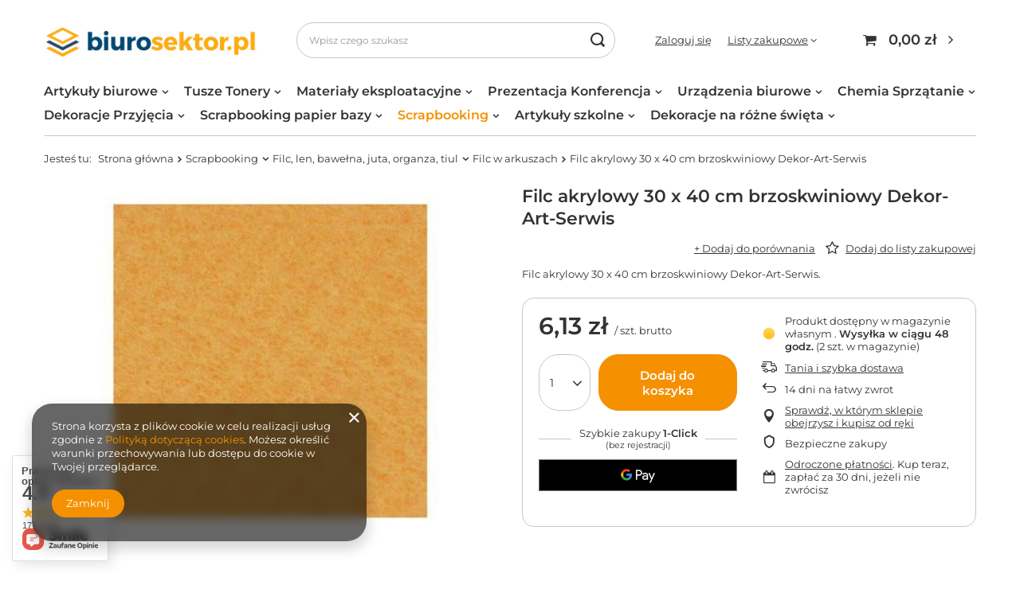

--- FILE ---
content_type: text/html; charset=utf-8
request_url: https://biurosektor.pl/ajax/projector.php?action=get&product=678&size=uniw&get=sizeavailability,sizedelivery,sizeprices
body_size: 374
content:
{"sizeavailability":{"delivery_days":"2","delivery_date":"2026-01-27","days":"0","sum":"2","visible":"y","status_description":"Produkt dost\u0119pny w magazynie w\u0142asnym ","status_gfx":"\/data\/lang\/pol\/available_graph\/graph_1_1.png","status":"enable","minimum_stock_of_product":"2","shipping_time":{"days":"2","working_days":"1","hours":"0","minutes":"0","time":"2026-01-27 16:00","week_day":"2","week_amount":"0","today":"false"},"delay_time":{"days":"2","hours":"0","minutes":"0","time":"2026-01-27 22:54:53","week_day":"2","week_amount":"0","unknown_delivery_time":"false"}},"sizedelivery":{"undefined":"false","shipping":"17.70","shipping_formatted":"17,70 z\u0142","limitfree":"0.00","limitfree_formatted":"0,00 z\u0142","shipping_change":"17.70","shipping_change_formatted":"17,70 z\u0142","change_type":"up"},"sizeprices":{"value":"6.13","price_formatted":"6,13 z\u0142","price_net":"4.98","price_net_formatted":"4,98 z\u0142","vat":"23","worth":"6.13","worth_net":"4.98","worth_formatted":"6,13 z\u0142","worth_net_formatted":"4,98 z\u0142","srp":"6.13","srp_formatted":"6,13 z\u0142","srp_net":"4.98","srp_net_formatted":"4,98 z\u0142","basket_enable":"y","special_offer":"false","rebate_code_active":"n","priceformula_error":"false"}}